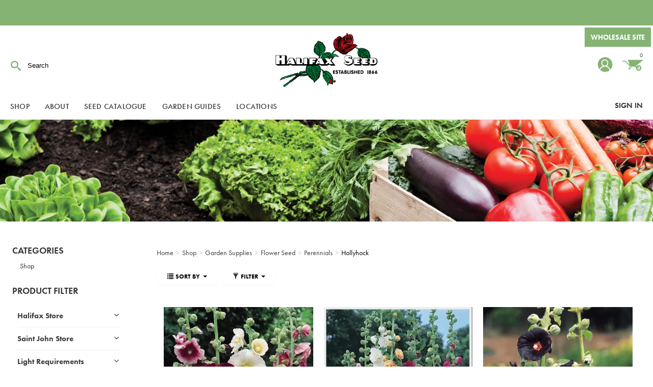

--- FILE ---
content_type: text/html; charset=utf-8
request_url: https://www.halifaxseed.ca/shop-garden-garden-seed-flower-seed-perennials-hollyhock
body_size: 15101
content:





<!DOCTYPE html>
<html lang="en" xmlns:og="http://schema.org">
<head>
    

<meta name="cs:page" content="category" />

    

<title>Halifax Seed Company - Hollyhock</title>

<meta http-equiv="X-UA-Compatible" content="IE=edge">
<meta name="viewport" content="width=device-width, initial-scale=1">
<meta property="og:type" content="website" />	
		<meta property="og:image" content="https://d163axztg8am2h.cloudfront.net/static/img/c9/b2/08959a1dc41a4f555144df9e42f8.webp" />
	<meta property="og:title" content="Hollyhock" />
	<meta property="og:url" content="https://www.halifaxseed.ca/shop-garden-garden-seed-flower-seed-perennials-hollyhock" />
	<meta property="og:name" content="Halifax Seed Company" />

<meta charset="utf-8" />
<meta name="robots" content="index,follow" />



<link href="//d163axztg8am2h.cloudfront.net/static/img/78/5d/45c91cd9d96d87a890acf8de54b5.ico" rel="shortcut icon" type="image/x-icon" />

	<link rel="canonical" href="https://www.halifaxseed.ca/shop-garden-garden-seed-flower-seed-perennials-hollyhock" />


    
    
        <!-- Global site tag (gtag.js) - Google Analytics -->
        <script async src="https://www.googletagmanager.com/gtag/js?id=G-289HVTPT3P"></script>
        <script>
			window.dataLayer = window.dataLayer || [];
			function gtag(){dataLayer.push(arguments);}
			gtag('js', new Date());

			gtag('config', 'G-289HVTPT3P');
        </script>

    <link type="text/css" rel="stylesheet" href="//d163axztg8am2h.cloudfront.net/static/css/24/d1/c30679d7681919d8d51343a9cf44.gz.css" />
    <link rel="preconnect" href="https://fonts.googleapis.com">
    <link rel="preconnect" href="https://fonts.gstatic.com" crossorigin>


    <!--[if LT IE 8]><script src="/static/js/patch/json2.min.js" type="text/javascript"></script>
<![endif]-->
    <script src="/static/js/patch/modernizr.js" type="text/javascript"></script>


    <script type="text/javascript">
		class NomadSettings {
			static CurrencyLocale = 'en-US';
			static CurrencyType = 'USD';
			static DecimalPlaces = 2;
			static RequirePhoneNumber = true;
			static CurrencySymbol = '$';
		}
    </script>
    <script src="/Static/js/vue/nomad-client.js?v=1.0.28364"></script>
    <script src="/Static/tsout/common.js?v=1.0.28364"></script>

    
</head>

<body id="shop-garden-garden-seed-flower-seed-perennials-hollyhock-page" class="category-page">
	
	
	


<script type="application/ld+json">{"@context":"https://schema.org","@type":"BreadcrumbList","itemListElement":[{"@type":"ListItem","item":{"@type":"Thing","@id":"https://www.halifaxseed.ca/","name":"Home"},"position":1},{"@type":"ListItem","item":{"@type":"Thing","@id":"https://www.halifaxseed.ca/shop","name":"Shop"},"position":2},{"@type":"ListItem","item":{"@type":"Thing","@id":"https://www.halifaxseed.ca/shop-garden","name":"Garden Supplies"},"position":3},{"@type":"ListItem","item":{"@type":"Thing","@id":"https://www.halifaxseed.ca/shop-garden-garden-seed-flower-seed","name":"Flower Seed"},"position":4},{"@type":"ListItem","item":{"@type":"Thing","@id":"https://www.halifaxseed.ca/shop-garden-garden-seed-flower-seed-perennials","name":"Perennials"},"position":5},{"@type":"ListItem","item":{"@type":"Thing","@id":"https://www.halifaxseed.ca/shop-garden-garden-seed-flower-seed-perennials-hollyhock","name":"Hollyhock"},"position":6}]}</script>

	<div id="wrapper">
		<div id="wrapper-inner">
			<!DOCTYPE html>
<html lang="en">
<head>
  <meta charset="UTF-8">
  <meta name="viewport" content="width=device-width, initial-scale=1.0">
  <title>Banner Notification</title>

  <!-- Domain verification -->
  <meta name="facebook-domain-verification" content="7g4rg2phrdoaj5qv8z54klpcnox8qd" />
  <meta name="p:domain_verify" content="4f45640c0e2cefeb04d6ac6e9faaa351" />

  <!-- Styles -->
  <style>
    .banner {
      background-color: #AA4A44;
      color: white;
      text-align: center;
      padding: 20px;
      font-family: Arial, sans-serif;
      font-size: 20px;
    }
    .banner p {
      font-size: 20px;
      color: #fff;
      font-weight: bold;
    }
  </style>

  <!-- Google Tag Manager -->
  <script>
    (function(w,d,s,l,i){
      w[l]=w[l]||[];
      w[l].push({'gtm.start': new Date().getTime(),event:'gtm.js'});
      var f=d.getElementsByTagName(s)[0],
          j=d.createElement(s),dl=l!='dataLayer'?'&l='+l:'';
      j.async=true;
      j.src='https://www.googletagmanager.com/gtm.js?id='+i+dl;
      f.parentNode.insertBefore(j,f);
    })(window,document,'script','dataLayer','GTM-MX45BGP7');
    
    gtag('config', 'AW-16461650530');
  </script>
  <!-- End Google Tag Manager -->
</head>

<body>

  <!-- Google Tag Manager (noscript) -->
  <noscript>
    <iframe src="https://www.googletagmanager.com/ns.html?id=GTM-MX45BGP7"
            height="0" width="0" style="display:none;visibility:hidden"></iframe>
  </noscript>
  <!-- End Google Tag Manager (noscript) -->

  <!-- Banner -->
  <div id="page-header-top">
    <div id="page-header-top-inner" class="clearfix">
      <p id="header-message" style="color: #ffffff"></p>
    </div>
  </div>

  <!-- Main Header -->
  <div id="page-header">
    <div id="page-header-inner" class="container">

      <h1 id="page-header-logo" class="logo">
        <a href="/" title="">Halifax Seed</a>
      </h1>

      <a href="http://commercial.halifaxseed.ca/"
         id="wholesale-header-link"
         class="btn-clear">Wholesale Site</a>

      <div id="page-header-search">
        <form action="/search" method="get" class="form-inline">
          <button type="submit" class="btn btn-primary">
            <i class="icon-search-custom"></i>
          </button>
          <span>
            <input type="text"
                   name="q"
                   class="search-suggest span6"
                   placeholder="Search" />
          </span>
        </form>
      </div>

      <div id="page-header-menu">
        <div class="nav-actions">
          <a href="/cart"
             class="btn-nav-cart"
             title="0 item(s)">
            <i class="icon-shopping-cart-custom-mobile"></i>
          </a>

          <button type="button" class="btn-nav-menu">
            <span class="icon-bar"></span>
            <span class="icon-bar"></span>
            <span class="icon-bar"></span>
          </button>
        </div>

        <div class="nav-bg nav-collapse fade"></div>

        <div class="nav-menu nav-collapse">
          <button type="button"
                  class="btn-nav-menu btn-primary-close hamburger">
            <span class="icon-close2"></span>
          </button>

          <div id="user-menu">
  <ul>
      <li class="sign-in-header"><a href="/account/access?redirect=%2fshop-garden-garden-seed-flower-seed-perennials-hollyhock">Sign In</a></li>  
    <li class="account-link"><a href="/account"></a></li>     
    <li class="hidden-phone hidden-tablet">
      <a href="/cart" data-content="#mini-cart-wrapper" class="toggle-mini-cart disabled">
        <i class="icon-shopping-cart-custom"></i> <div class="cart-count">  0 </div>
      </a>
    </li>
    <li class="hidden-desktop">
      <a href="/cart">
        <i class="icon-shopping-cart-custom"></i> Cart ( 0 )
      </a>
    </li>
   
  </ul>

  

<div id="mini-cart-wrapper" class="hide">
  <div id="mini-cart" class="mini-cart">
    <div class="header">
      0 items ( $0.00 )
    </div>

    <ul>
    </ul>
        
    <div class="footer">
      <a href="/cart">View the Full Cart</a>
    </div>
  </div>
</div>
</div>

          <div id="page-header-nav" class="toggle-nav">
            <div id="page-header-nav-inner">
              <ul><li class="has-children shop"><a href="/shop">Shop</a><ul><li class="has-children garden-seed"><a href="/shop-garden-seed">Garden Seed</a><ul><li class="new-for-2026"><a href="/shop-garden-seed-new-for-2026">New for 2026</a></li><li class="organic-collection"><a href="/shop-garden-seed-organic-collection">Organic Collection</a></li><li class="vegetable-seed"><a href="/shop-garden-garden-seed-vegetable-seed">Vegetable Seed</a></li><li class="flower-seed active"><a href="/shop-garden-garden-seed-flower-seed">Flower Seed</a></li><li class="herb-seed"><a href="/shop-garden-garden-seed-herb-seed">Herb Seed</a></li><li class="sprouting-seed"><a href="/shop-garden-garden-seed-sprouting-seed">Sprouting Seed</a></li><li class="heritage-seed-collection"><a href="/shop-garden-seed-heritage-collection">Heritage Seed Collection</a></li></ul></li><li class="has-children garden-supplies"><a href="/shop-garden">Garden Supplies</a><ul><li class="seed-starting-supplies"><a href="/shop-garden-seed-starting-supplies">Seed Starting Supplies</a></li><li class="plant-care"><a href="/shop-garden-plant-care">Plant Care</a></li><li class="soil-compost-and-mulch"><a href="/shop-garden-soil-compost-mulch">Soil, Compost and Mulch</a></li><li class="garden-tools"><a href="/shop-garden-garden-tools">Garden Tools</a></li><li class="organic-gardening"><a href="/shop-garden-organic-gardening">Organic Gardening</a></li><li class="planters"><a href="/shop-garden-planters">Planters</a></li><li class="canadian-gardening-supplies"><a href="/shop-canadian">Canadian Gardening Supplies</a></li></ul></li><li class="has-children lawn-care"><a href="/shop-lawn">Lawn Care</a><ul><li class="lawn-fertilizer"><a href="/shop-lawn-lawn-fertilizer">Lawn Fertilizer</a></li><li class="lawn-maintenance"><a href="/shop-lawn-lawn-maintenance">Lawn Maintenance</a></li><li class="lawn-seed"><a href="/shop-lawn-lawn-seed">Lawn Seed</a></li><li class="lawn-tools"><a href="/shop-lawn-lawn-tools">Lawn Tools</a></li><li class="soil"><a href="/shop-lawn-soil">Soil</a></li></ul></li><li class="has-children houseplant-care"><a href="/shop-houseplants">Houseplant Care</a><ul><li class="containers-and-supports"><a href="/shop-houseplants-containers">Containers and Supports</a></li><li class="growing-media"><a href="/shop-houseplants-growing-media">Growing Media</a></li><li class="indoor-fertilizer"><a href="/shop-houseplants-indoor-fertilizer">Indoor Fertilizer</a></li><li class="plant-care"><a href="/shop-houseplants-plant-care">Plant Care</a></li><li class="terrariums"><a href="/shop-houseplants-terrariums">Terrariums</a></li><li class="watering"><a href="/shop-houseplants-watering">Watering</a></li></ul></li><li class="has-children indoor-growing"><a href="/shop-indoor-growing">Indoor Growing</a><ul><li class="environmental-controls"><a href="/shop-indoor-growing-environmental-controls">Environmental Controls</a></li><li class="grow-lights"><a href="/shop-indoor-growing-grow-lights">Grow Lights</a></li><li class="grow-tents"><a href="/shop-indoor-growing-grow-tents">Grow Tents</a></li><li class="growing-media"><a href="/shop-indoor-growing-growing-media">Growing Media</a></li><li class="insect-management"><a href="/shop-indoor-growing-insect-management">Insect Management</a></li><li class="nutrients-and-supplements"><a href="/shop-indoor-growing-nutrients-and-supplements">Nutrients and Supplements</a></li><li class="organic-growing"><a href="/shop-indoor-growing-organic-growing">Organic Growing</a></li><li class="propagation-and-seed-starting"><a href="/shop-indoor-growing-propagation-and-seed-starting">Propagation and Seed Starting</a></li><li class="tools-and-supplies"><a href="/shop-indoor-growing-tools-and-supplies">Tools and Supplies</a></li></ul></li><li class="has-children home-and-decor"><a href="/shop-home-and-decor">Home &amp; D&#233;cor</a><ul><li class="bird-feeders-and-seed"><a href="/shop-home-and-decor-bird-feeders-and-seed">Bird Feeders and Seed</a></li><li class="books"><a href="/shop-home-and-decor-books">Books</a></li><li class="calendars-and-planners"><a href="/books-calendars">Calendars and Planners</a></li><li class="garden-decor"><a href="/shop-home-and-decor-garden-decor">Garden D&#233;cor</a></li><li class="gifts-for-gardeners"><a href="/shop-home-and-decor-gifts-for-gardeners">Gifts for Gardeners</a></li><li class="hand-and-body-care"><a href="/shop-home-and-decor-hand-and-body-care">Hand &amp; Body Care</a></li><li class="local-products"><a href="/shop-home-and-decor-local-products">Local Products</a></li></ul></li></ul></li></ul>

            </div>
          </div>
        </div>
      </div>

    </div>
  </div>

  <div class="header-image-listings"></div>

</body>
</html>


			<div id="page-body" class="container">
				<div id="page-body-inner">
					

<div class="row layout-2-column layout-2-column-left-rail">

  <div id="rail-left" class="rail span3">
      <!--
    <button type="button" class="btn-filter-menu btn-close" data-toggle="collapse" data-target=".filter-collapse">Close</button>
  -->




  <section id="category-module" class="links-module module">
    <header>
      Categories
    </header>
    <div class="body">
      <ul><li class="shop"><a href="/shop">Shop</a></li></ul>
    </div>
  </section>


  <section id="product-filter-module" class="module">
    <header>
      Product Filter
    </header>
    <div class="body">
      

  <form action="/shop-garden-garden-seed-flower-seed-perennials-hollyhock" method="get">

      <div class="product-tag-filter-set">
        <h5>Halifax Store</h5>

        <div class="product-tag-filters">
            <label class="checkbox tag-result">
              <input type="checkbox" name="halifax-store" value="not-available" class="tag-filter" />
              <span class="tag-result">Not Available</span> <span class="tag-result-count">(2)</span>
            </label>

        </div>
      </div>
      <div class="product-tag-filter-set">
        <h5>Saint John Store</h5>

        <div class="product-tag-filters">
            <label class="checkbox tag-result">
              <input type="checkbox" name="saint-john-store" value="available" class="tag-filter" />
              <span class="tag-result">Available</span> <span class="tag-result-count">(2)</span>
            </label>

        </div>
      </div>
      <div class="product-tag-filter-set">
        <h5>Light Requirements</h5>

        <div class="product-tag-filters">
            <label class="checkbox tag-result">
              <input type="checkbox" name="light-requirements" value="full-sun" class="tag-filter" />
              <span class="tag-result">Full Sun</span> <span class="tag-result-count">(3)</span>
            </label>

        </div>
      </div>
      <div class="product-tag-filter-set">
        <h5>Moisture Requirements</h5>

        <div class="product-tag-filters">
            <label class="checkbox tag-result">
              <input type="checkbox" name="moisture-requirements" value="average" class="tag-filter" />
              <span class="tag-result">Average</span> <span class="tag-result-count">(3)</span>
            </label>

        </div>
      </div>
      <div class="product-tag-filter-set">
        <h5>Plant Height</h5>

        <div class="product-tag-filters">
            <label class="checkbox tag-result">
              <input type="checkbox" name="plant-height" value="5" class="tag-filter" />
              <span class="tag-result">5&#39;</span> <span class="tag-result-count">(1)</span>
            </label>
            <label class="checkbox tag-result">
              <input type="checkbox" name="plant-height" value="5-9" class="tag-filter" />
              <span class="tag-result">5-9&#39;</span> <span class="tag-result-count">(3)</span>
            </label>
            <label class="checkbox tag-result">
              <input type="checkbox" name="plant-height" value="60-152cm" class="tag-filter" />
              <span class="tag-result">60&quot;+ (152cm+)</span> <span class="tag-result-count">(2)</span>
            </label>

        </div>
      </div>
      <div class="product-tag-filter-set">
        <h5>Bloom Colour</h5>

        <div class="product-tag-filters">
            <label class="checkbox tag-result">
              <input type="checkbox" name="bloom-colour" value="purple" class="tag-filter" />
              <span class="tag-result">Purple</span> <span class="tag-result-count">(1)</span>
            </label>
            <label class="checkbox tag-result">
              <input type="checkbox" name="bloom-colour" value="pink" class="tag-filter" />
              <span class="tag-result">Pink</span> <span class="tag-result-count">(1)</span>
            </label>

        </div>
      </div>
      <div class="product-tag-filter-set">
        <h5>Bloom Time</h5>

        <div class="product-tag-filters">
            <label class="checkbox tag-result">
              <input type="checkbox" name="bloom-time" value="mid-summer-fall" class="tag-filter" />
              <span class="tag-result">Mid summer - fall</span> <span class="tag-result-count">(3)</span>
            </label>
            <label class="checkbox tag-result">
              <input type="checkbox" name="bloom-time" value="summer" class="tag-filter" />
              <span class="tag-result">Summer</span> <span class="tag-result-count">(2)</span>
            </label>

        </div>
      </div>
      <div class="product-tag-filter-set">
        <h5>Attracts Pollinators</h5>

        <div class="product-tag-filters">
            <label class="checkbox tag-result">
              <input type="checkbox" name="attracts-pollinators" value="attracts-pollinators" class="tag-filter" />
              <span class="tag-result">Attracts Pollinators</span> <span class="tag-result-count">(3)</span>
            </label>

        </div>
      </div>
      <div class="product-tag-filter-set">
        <h5>Flower Use</h5>

        <div class="product-tag-filters">
            <label class="checkbox tag-result">
              <input type="checkbox" name="flower-use" value="garden-display" class="tag-filter" />
              <span class="tag-result">Garden Display</span> <span class="tag-result-count">(2)</span>
            </label>

        </div>
      </div>
      <div class="product-tag-filter-set">
        <h5>Plant Life Cycle</h5>

        <div class="product-tag-filters">
            <label class="checkbox tag-result">
              <input type="checkbox" name="plant-life-cycle" value="perennial" class="tag-filter" />
              <span class="tag-result">Perennial</span> <span class="tag-result-count">(2)</span>
            </label>

        </div>
      </div>
      <div class="product-tag-filter-set">
        <h5>Award Winning</h5>

        <div class="product-tag-filters">
            <label class="checkbox tag-result">
              <input type="checkbox" name="award-winning" value="aas-winner" class="tag-filter" />
              <span class="tag-result">AAS Winner</span> <span class="tag-result-count">(2)</span>
            </label>

        </div>
      </div>

    <input id="s" name="s" type="hidden" value="" />

  </form>

    </div>
  </section>




 
  </div>

  <div id="main" class="span10">
    


  <div class="breadcrumbs">
    <ul class="breadcrumb"><li><a href="/"><span>Home</span></a><span class="divider">&gt;</span></li><li><a href="/shop"><span>Shop</span></a><span class="divider">&gt;</span></li><li><a href="/shop-garden"><span>Garden Supplies</span></a><span class="divider">&gt;</span></li><li><a href="/shop-garden-garden-seed-flower-seed"><span>Flower Seed</span></a><span class="divider">&gt;</span></li><li><a href="/shop-garden-garden-seed-flower-seed-perennials"><span>Perennials</span></a><span class="divider">&gt;</span></li><li class="active"><a href="/shop-garden-garden-seed-flower-seed-perennials-hollyhock"><span>Hollyhock</span></a></li></ul>
  </div>



    












  <div id="product-list">
    <div class="product-list-header clearfix">
  
      <div id="product-sort" class="btn-group">
        <a class="btn btn-small dropdown-toggle" data-toggle="dropdown" href="#">
          <i class="icon-list"></i>
Sort By          <span class="caret"></span>
        </a>
        <ul id="sort-menu" class="dropdown-menu">
              <li><a href="/shop-garden-garden-seed-flower-seed-perennials-hollyhock?s=name">Sort by Name</a></li>
              <li><a href="/shop-garden-garden-seed-flower-seed-perennials-hollyhock?s=priceasc">Sort by Low Price</a></li>
              <li><a href="/shop-garden-garden-seed-flower-seed-perennials-hollyhock?s=pricedesc">Sort by High Price</a></li>
        </ul>
      </div>
  
      


  <div id="product-filters" class="btn-group">
    <a class="btn btn-small dropdown-toggle" data-toggle="dropdown" href="#">
      <i class="icon-filter"></i>
      Filter 
      <span class="caret"></span>
    </a>
    <div id="filters-menu" class="dropdown-menu">
      

  <form action="/shop-garden-garden-seed-flower-seed-perennials-hollyhock" method="get">

      <div class="product-tag-filter-set">
        <h5>Halifax Store</h5>

        <div class="product-tag-filters">
            <label class="checkbox tag-result">
              <input type="checkbox" name="halifax-store" value="not-available" class="tag-filter" />
              <span class="tag-result">Not Available</span> <span class="tag-result-count">(2)</span>
            </label>

        </div>
      </div>
      <div class="product-tag-filter-set">
        <h5>Saint John Store</h5>

        <div class="product-tag-filters">
            <label class="checkbox tag-result">
              <input type="checkbox" name="saint-john-store" value="available" class="tag-filter" />
              <span class="tag-result">Available</span> <span class="tag-result-count">(2)</span>
            </label>

        </div>
      </div>
      <div class="product-tag-filter-set">
        <h5>Light Requirements</h5>

        <div class="product-tag-filters">
            <label class="checkbox tag-result">
              <input type="checkbox" name="light-requirements" value="full-sun" class="tag-filter" />
              <span class="tag-result">Full Sun</span> <span class="tag-result-count">(3)</span>
            </label>

        </div>
      </div>
      <div class="product-tag-filter-set">
        <h5>Moisture Requirements</h5>

        <div class="product-tag-filters">
            <label class="checkbox tag-result">
              <input type="checkbox" name="moisture-requirements" value="average" class="tag-filter" />
              <span class="tag-result">Average</span> <span class="tag-result-count">(3)</span>
            </label>

        </div>
      </div>
      <div class="product-tag-filter-set">
        <h5>Plant Height</h5>

        <div class="product-tag-filters">
            <label class="checkbox tag-result">
              <input type="checkbox" name="plant-height" value="5" class="tag-filter" />
              <span class="tag-result">5&#39;</span> <span class="tag-result-count">(1)</span>
            </label>
            <label class="checkbox tag-result">
              <input type="checkbox" name="plant-height" value="5-9" class="tag-filter" />
              <span class="tag-result">5-9&#39;</span> <span class="tag-result-count">(3)</span>
            </label>
            <label class="checkbox tag-result">
              <input type="checkbox" name="plant-height" value="60-152cm" class="tag-filter" />
              <span class="tag-result">60&quot;+ (152cm+)</span> <span class="tag-result-count">(2)</span>
            </label>

        </div>
      </div>
      <div class="product-tag-filter-set">
        <h5>Bloom Colour</h5>

        <div class="product-tag-filters">
            <label class="checkbox tag-result">
              <input type="checkbox" name="bloom-colour" value="purple" class="tag-filter" />
              <span class="tag-result">Purple</span> <span class="tag-result-count">(1)</span>
            </label>
            <label class="checkbox tag-result">
              <input type="checkbox" name="bloom-colour" value="pink" class="tag-filter" />
              <span class="tag-result">Pink</span> <span class="tag-result-count">(1)</span>
            </label>

        </div>
      </div>
      <div class="product-tag-filter-set">
        <h5>Bloom Time</h5>

        <div class="product-tag-filters">
            <label class="checkbox tag-result">
              <input type="checkbox" name="bloom-time" value="mid-summer-fall" class="tag-filter" />
              <span class="tag-result">Mid summer - fall</span> <span class="tag-result-count">(3)</span>
            </label>
            <label class="checkbox tag-result">
              <input type="checkbox" name="bloom-time" value="summer" class="tag-filter" />
              <span class="tag-result">Summer</span> <span class="tag-result-count">(2)</span>
            </label>

        </div>
      </div>
      <div class="product-tag-filter-set">
        <h5>Attracts Pollinators</h5>

        <div class="product-tag-filters">
            <label class="checkbox tag-result">
              <input type="checkbox" name="attracts-pollinators" value="attracts-pollinators" class="tag-filter" />
              <span class="tag-result">Attracts Pollinators</span> <span class="tag-result-count">(3)</span>
            </label>

        </div>
      </div>
      <div class="product-tag-filter-set">
        <h5>Flower Use</h5>

        <div class="product-tag-filters">
            <label class="checkbox tag-result">
              <input type="checkbox" name="flower-use" value="garden-display" class="tag-filter" />
              <span class="tag-result">Garden Display</span> <span class="tag-result-count">(2)</span>
            </label>

        </div>
      </div>
      <div class="product-tag-filter-set">
        <h5>Plant Life Cycle</h5>

        <div class="product-tag-filters">
            <label class="checkbox tag-result">
              <input type="checkbox" name="plant-life-cycle" value="perennial" class="tag-filter" />
              <span class="tag-result">Perennial</span> <span class="tag-result-count">(2)</span>
            </label>

        </div>
      </div>
      <div class="product-tag-filter-set">
        <h5>Award Winning</h5>

        <div class="product-tag-filters">
            <label class="checkbox tag-result">
              <input type="checkbox" name="award-winning" value="aas-winner" class="tag-filter" />
              <span class="tag-result">AAS Winner</span> <span class="tag-result-count">(2)</span>
            </label>

        </div>
      </div>

    <input id="s" name="s" type="hidden" value="" />

  </form>

    </div>
  </div>
    </div>

    <div id="products" class="clearfix">
<div class="pagination pagination-head"></div>    <div class="rows">
      

<div class="row product-summary multi-item-product">
  
  <div class="product-image span2">
    <a href="/hollyhock-indian-springs-mix" title="Hollyhock - Indian Spring Mix (Seed)">    
<img alt="Hollyhock - Indian Spring Mix (Seed)" class="img-polaroid" src="//d163axztg8am2h.cloudfront.net/static/img/e2/8b/847f2080e5e9edf267a0ed6e0333.webp"></img>    </a>
  </div>
        
  <div class="product-details span6">
    <h5><a href="/hollyhock-indian-springs-mix">Hollyhock - Indian Spring Mix (Seed)</a></h5>
          
      <p class="product-description preserve-whitespace">Hollyhock Indian Springs Mix - Seed Packet</p>
  </div>
      
  <div class="product-purchase span2">
      
         <div class="price-range">
           From $1.99
         </div>
    <a class="btn btn-primary" href="/hollyhock-indian-springs-mix">View</a>
  </div>

</div>

<div class="row product-summary multi-item-product">
  
  <div class="product-image span2">
    <a href="/hollyhock-summer-carnival" title="Hollyhock - Summer Carnival (Seed)">    
<img alt="Hollyhock - Summer Carnival (Seed)" class="img-polaroid" src="//d163axztg8am2h.cloudfront.net/static/img/48/d0/e65514ea921cc13930a0651f3d2c.webp"></img>    </a>
  </div>
        
  <div class="product-details span6">
    <h5><a href="/hollyhock-summer-carnival">Hollyhock - Summer Carnival (Seed)</a></h5>
          
      <p class="product-description preserve-whitespace">Hollyhock Summer Carnival - Seed Packet</p>
  </div>
      
  <div class="product-purchase span2">
      
         <div class="price-range">
           From $2.99
         </div>
    <a class="btn btn-primary" href="/hollyhock-summer-carnival">View</a>
  </div>

</div>

<div class="row product-summary mono-item-product">
    
    <div class="product-image span2">
        <a href="/hollyhock-black-knight-seed" title="Hollyhock - Black Knight (Seed)">    
<img alt="Hollyhock - Black Knight (Seed)" class="img-polaroid" src="//d163axztg8am2h.cloudfront.net/static/img/68/b6/1e42d0d3f131b99c6170f778fabd.webp"></img>        </a>
    </div>
      
    <div class="product-details span6">
        <h5><a class="product-details-link" href="/hollyhock-black-knight-seed">Hollyhock - Black Knight (Seed)</a></h5>
    
            <p class="part-number">
                <strong>p/n:</strong>
                SU117497
            </p>
    
            <p class="product-description preserve-whitespace">Hollyhock - Black Knight (Seed)</p>
    </div>
      
        <div class="product-purchase span2">
            
                    <div class="price-regular">
                        $4.99/EA
                    </div>

                    <span class="out-of-stock">Not Available</span>
            
            

    </div>
</div>







<div class="row product-summary mono-item-product">
    
    <div class="product-image span2">
        <a href="/hollyhock-chaters-mix-seed" title="Hollyhock - Chater&#39;s Mix (Seed)">    
<img alt="Hollyhock - Chater&#39;s Mix (Seed)" class="img-polaroid" src="//d163axztg8am2h.cloudfront.net/static/img/31/83/3135100ee4a7d24c58dc64549f20.webp"></img>        </a>
    </div>
      
    <div class="product-details span6">
        <h5><a class="product-details-link" href="/hollyhock-chaters-mix-seed">Hollyhock - Chater&#39;s Mix (Seed)</a></h5>
    
            <p class="part-number">
                <strong>p/n:</strong>
                SU117489
            </p>
    
            <p class="product-description preserve-whitespace">Hollyhock - Chater&#39;s Mix (Seed)</p>
    </div>
      
        <div class="product-purchase span2">
            
                    <div class="price-regular">
                        $4.99/EA
                    </div>

                    <span class="out-of-stock">Not Available</span>
            
            

    </div>
</div>







<div class="row product-summary multi-item-product">
  
  <div class="product-image span2">
    <a href="/hollyhock-jet-black" title="Hollyhock - Jet Black (Seed)">    
<img alt="Hollyhock - Jet Black (Seed)" class="img-polaroid" src="//d163axztg8am2h.cloudfront.net/static/img/9e/10/d49b528a05c80e279290b00ac176.webp"></img>    </a>
  </div>
        
  <div class="product-details span6">
    <h5><a href="/hollyhock-jet-black">Hollyhock - Jet Black (Seed)</a></h5>
          
      <p class="product-description preserve-whitespace">Hollyhock Jet Black - Seed Packet</p>
  </div>
      
  <div class="product-purchase span2">
      
         <div class="price-range">
           From $1.99
         </div>
    <a class="btn btn-primary" href="/hollyhock-jet-black">View</a>
  </div>

</div>
    </div>
<div class="pagination pagination-foot"></div></div>
  


  </div>

  </div>

</div>
				</div>
			</div>

			<footer id="page-footer">
  <div id="page-footer-inner" class="container"> 
      
    <div class="footer-column-1">
      <h3>
        Stay Informed
      </h3>
      <p style="font-size:20px">
        Sign up for our newsletter for the latest news, events and garden tips.
      </p>
<!-- Begin Mailchimp Signup Form -->
<div id="mc_embed_signup">
<form action="https://halifaxseed.us10.list-manage.com/subscribe/post?u=54e1a198a6c1390e491154502&amp;id=6d5d29012a" method="post" id="mc-embedded-subscribe-form" name="mc-embedded-subscribe-form" class="validate" target="_blank" novalidate>
    <div id="mc_embed_signup_scroll">	
<div class="mc-field-group">
	<label for="mce-EMAIL">Email Address  <span class="asterisk">*</span>
</label>
	<input type="email" value="" name="EMAIL" class="required email" id="mce-EMAIL">
</div>
	<div id="mce-responses" class="clear">
		<div class="response" id="mce-error-response" style="display:none"></div>
		<div class="response" id="mce-success-response" style="display:none"></div>
	</div>    <!-- real people should not fill this in and expect good things - do not remove this or risk form bot signups-->
    <div style="position: absolute; left: -5000px;" aria-hidden="true"><input type="text" name="b_54e1a198a6c1390e491154502_6d5d29012a" tabindex="-1" value=""></div>
    <div class="clear"><input type="submit" value="Subscribe" name="subscribe" id="mc-embedded-subscribe" class="button"></div>
      <div class="indicates-required"><p style="font-size:11px"><span class="asterisk">*</span> indicates required</div></p>
    </div>
</form>
</div>

<!--End mc_embed_signup-->
        
       <div class="social">
         <a href="https://www.facebook.com/HalifaxSeed" target="_blank"><div class="social-ico facebook"></div></a>
                  <a href="https://www.instagram.com/halifaxseed/" target="_blank"><div class="social-ico instagram"></div></a>
       </div>  
        
       <!-- <a href="http://commercial.halifaxseed.ca/" class="btn-clear">Wholesale Site</a>  -->
        
    </div>
    <div class="footer-column-2">
      <div class="span3">
        <ul>
          <li><a href="/">Home</a></li>
          <li><a href="/about-us">About</a></li>
          <li><a href="/shop">Products</a></li>  
          <li><a href="/seed-catalogue">Seed Catalogue</a></li>   
          <li><a href="/locations">Locations</a></li>
           <li><a href="/fundraising">Fundraising Program</a></li>
        </ul>
      </div>

      <div class="span3">
        <ul>    
          <li><a href="/account">Account</a></li> 
          <li><a href="/cart">Cart</a></li>
          <li><a href="/privacy">Privacy</a></li>
          <li><a href="/about/order-faqs">Order FAQs</a></li> 
          <li><a href="/terms-and-conditions">Terms &amp; Conditions</a></li> 
          <li><a href="/guarantee">Guarantee</a></li> 
        </ul>
      </div>

      <div class="span3">
        <h2>
          Contact
        </h2>
        <p>
          5860 Kane Street<br />
          PO Box 8026, Stn A<br />
          Halifax, NS B3K 5L8<br />
        </p>
        <p>
          Phone: (902) 454-7456<br />
          Fax: (902) 455-5271<br />
          <a href="mailto:info@halifaxseed.ca">info@halifaxseed.ca</a>
        </p>
      </div>
       <div class="copyright"><p>&copy;  2026 Halifax Seed Company Inc. | All rights reserved.<a href="https://www.nomad.site/" target="blank" title="Nomad eCommerce"></a></p></div>
    </div><!--end column 2 -->
    
  </div>
</footer>
		</div>
	</div>
    
        <script src="//ajax.googleapis.com/ajax/libs/jquery/1.8.3/jquery.min.js" type="text/javascript"></script>


	<script src="//d163axztg8am2h.cloudfront.net/static/js/8e/a8/465268479d7cf57392e53329ab3e.gz.js" type="text/javascript"></script>

	
			<script type="text/javascript" src="/assets/site/js/matchheight.js"></script>

<script>

    // - close mobile nav 
    $(".nav-bg").click(function () {
        $(this).toggleClass("in");
        $(".nav-menu").toggleClass("in");
    });

    $('.btn-nav-menu').click(function () {
        if ($('.nav-bg').hasClass('in')) {
            $('.nav-bg').removeClass('in')
            $('.nav-menu').removeClass('in')
        } else {
            $('.nav-bg').addClass('in')
            $('.nav-menu').addClass('in')
        }
    });


    //out-of-stock hide purchase options and move to the bottom of the page listings.
    $('.product-summary').each(function () {
        console.log('hello');
        if ($(this).is(':contains("Out of Stock")')) {
            $(this).appendTo('#products .rows');
            $(this).find('form').hide();
        }
    });

    $(function () {
        $('.item-content-details').matchHeight();
        $('#downloads-page .product').matchHeight();
    });

    // prevent addresses from blowing up orders, maxlength 40
    $("input[name*=Address]").attr('maxlength', '40');
    $('#ShippingSameAsBilling').on("click", function () {
        setTimeout(function () {
            $("input[name*=Address]").attr('maxlength', '40');
        }, 250);
    });

    // Script for toggling filter on left rail  
    $('.product-tag-filter-set h5').on('click', function () {
        $(this).parent().toggleClass('active');
    });

    $('.product-tag-filter-set input:checked').parentsUntil('product-tag-filter-set').addClass('active');


    // - Replaces registration marks
    $("p,h1,h2,h3,h4,li,a,header").each(function () {
        $(this).html($(this).html().replace(/&reg;/gi, '<sup>&reg;</sup>').replace(/®/gi, '<sup>&reg;   </sup>'));
    });

    //This script moves the multi-item-product below the main content on the product page
    $("#product-items-wrapper").insertAfter("#product-main");
    $("#product-page-html").appendTo("#product-main");

    $('<li><a href="/about-us">About</a> \
	<ul><li><a href="/about-us">ABOUT US</a></li><li><a href="/about-history">OUR HISTORY</a></li><li><a href="/about-history-catalogue">CATALOGUE ARCHIVE</a></li></ul>').appendTo('#page-header-nav-inner ul:first');
    // $('<li><a href="/catalogs">Order Catalog</a></li>').appendTo('#page-header-nav-inner ul:first');
    $('<li><a href="/seed-catalogue">Seed Catalogue</a></li>').appendTo('#page-header-nav-inner ul:first');


    $('<li><a href="/garden-guides">Garden Guides</a> \
		<ul><li><a href="/garden-guides">GUIDES</a></li><li><a href="/ask-an-expert">ASK AN EXPERT</a><li><a href="/downloads">DOWNLOADS</a></li><li></ul> \
  </li>').appendTo('#page-header-nav-inner ul:first');
    //$('<li><a href="/inspiration-garden">Inspiration Garden</a></li>').appendTo('#page-header-nav-inner ul:first'); 
    $('<li><a href="/locations">Locations</a></li>').appendTo('#page-header-nav-inner ul:first');
    $('.new-rail').appendTo('#content-page-html');
</script>


<script>

    window.addEventListener("scroll", function () {
        parallax();
    });

    // JQUERY
    function parallax() {
        var $slider = $(".parallax-this");

        // scroll amount / parallax speed
        var yPos = -($(window).scrollTop() / $($slider).data('speed'));

        // background position
        var coords = '0% ' + yPos + 'px';

        // move background image
        $($slider).css({ backgroundPosition: coords });
    }
    $(document).ready(function () {
        parallax()
    });


</script>

<script>
    // add specs to product pages
    if ($("#specs-tab").length) {
        $('<li><a href="#specifications" data-toggle="tab">Specifications</a></li>').appendTo('#product-tabs .nav-tabs');
        $('<div class="tab-pane" id="specifications"></div>').appendTo('#product-tab-content');
        $('#specs-tab').appendTo('#specifications.tab-pane');
        //$('#extra-tags').appendTo('#specifications.tab-pane');
    }

    $('.mono-item-product #extra-tags').appendTo('#specifications.tab-pane');
    $('.content-page #title-header').insertAfter('#page-header');

    $(document).ready(function () {
        if ($(".tips-inspiration")[0]) {
            $('body').addClass('tips-inspiration-page');
            $('body').addClass('header-image');
        }
        if ($(".inspiration-garden")[0]) {
            $('body').addClass('inspiration-garden-page');
            $('body').addClass('header-image');
        }
        if ($(".header-background-image")[0]) {
            $('body').addClass('header-image');
        }
        if ($(".content-page")[0]) {
            $('body').addClass('header-image');
        }
    });

</script>

<script>

    $(window).on("load resize", function () {
        windowSize = $(window).width();
        if (windowSize >= 980) {
            //$(".product-page #page-body-inner h1").prependTo("#product-main");
            $(".product-page #product-items-wrapper").insertAfter("#full-description");
        }
        else if (windowSize < 979) {
            //$(".product-page #page-body-inner h1").prependTo("#product-inner");
            $(".product-page #product-items-wrapper").insertAfter("#product-main");
        }
    });

</script>


<script>

    function addCategorySpecificClasses() {
        var bodyEl = document.body;
        var breadcrumbsLinks = document.querySelectorAll('ul.breadcrumb li a span');
        var categoryArr = [];
        breadcrumbsLinks.forEach(crumb => {
            categoryArr.push(crumb.innerText.toLowerCase());
        });

        if (categoryArr.includes("flower seed")) {
            bodyEl.classList.add('flower-seed')
        } else if (categoryArr.includes("vegetable seed")) {
            bodyEl.classList.add('vegetable-seed')
        } else if (categoryArr.includes("herb seed")) {
            bodyEl.classList.add('herb-seed')
        } else if (categoryArr.includes("houseplants")) {
            bodyEl.classList.add('houseplants')
        } else {
            bodyEl.classList.add('vanilla-page')
        }
    }

    addCategorySpecificClasses();
    // rearrange elements to be like multi-item-product
    if (document.querySelector('#product.mono-item-product')) {

        function createProductQuickFacts() {
            var quickFactsEl = document.querySelector('#product .product-purchase dl.product-options');
            var quickFactsElClone = quickFactsEl.cloneNode(true);
            document.getElementById("product-rail").appendChild(quickFactsElClone);
        }
        createProductQuickFacts();
        var fullDescriptionEl = document.querySelector('#full-description')
        var productTabsEl = document.querySelector('#product-tabs')
        var productMainEl = document.querySelector('#product-main')
        var productName = document.querySelector('span[itemprop="name"]').innerText
        var productNum = document.querySelector('#product-main .part-number-value').innerText
        // var price = document.querySelector('div[itemprop="price"]').innerText
        var price = document.querySelector('dd.price-value').innerHTML
        var theForm = document.querySelector('#product-main form')
        var halifaxStore = document.querySelector('.halifax-store-tag-label + dd') ? document.querySelector('.halifax-store-tag-label + dd').innerText : ''
        var saintJohnStore = document.querySelector('.saint-john-store-tag-label + dd') ? document.querySelector('.saint-john-store-tag-label + dd').innerText : ''
        var productPurchaseWell = document.querySelector('.well.product-purchase')
        var productTable = `<table id="product-items" class="table table-striped table-bordered product-items">
                          <thead>
                            <tr>  
                              <th class="option">Option</th> 
                              <th class="halifax-store-tag-label">Halifax Store</th> 
                              <th class="saint-john-store-tag-label">Saint John Store</th>  
                              <th class="unit">Unit</th>
                              <th class="purchase">Purchase</th>
                            </tr>
                          </thead>
                          <tbody> 
                          </tbody>
                        </table>`;
        var productTableRowEl = `<tr class="product-item" itemscope="" itemtype="http://schema.org/Offer"> 
                              <td class="product-option product-details">
                                <div class="product-item-name" itemprop="name">
                                  <span>${productName}</span> 
                                </div> 
                                <div class="product-item-part-number" itemprop="sku">${productNum}</div>
                              </td> 
                              <td class="halifax-store-tag-label">${halifaxStore}</td>
                              <td class="saint-john-store-tag-label">${saintJohnStore}</td>
                              <td class="price">
                                <div class="price-regular" itemprop="price">${price}</div>
                              </td>
                              <td class="purchase"></td>
                            </tr> `;

        function moveFullDescription() {
            productMainEl && productMainEl.insertAdjacentElement("afterbegin", fullDescriptionEl)
        }

        function removeProductTabs() {
            productTabsEl.remove()
        }

        function insertProductTable() {
            productMainEl.insertAdjacentHTML("beforeend", productTable)
            var productItemsTbody = document.querySelector('#product-items tbody');
            productItemsTbody.insertAdjacentHTML("afterbegin", productTableRowEl)
            var productPurchaseCell = document.querySelector('#product-items tbody .product-item td.purchase')
            productPurchaseCell.insertAdjacentElement("afterbegin", theForm)
            var buttonSaveToList = document.querySelector('.btn-save-to-list')
            buttonSaveToList && productMainEl.insertAdjacentElement("beforeend", buttonSaveToList)
            productPurchaseWell.style.display = 'none'
        }

        moveFullDescription()
        removeProductTabs()
        insertProductTable()

        // function isTooBigToShip() {
        //   var tooBigToShipVal = document.querySelector('.too-big-to-ship-tag-label') ? document.querySelector('.too-big-to-ship-tag-label + dd').innerText : null;
        //   if (tooBigToShipVal) {
        //     return true
        //   } else {
        //     return false
        //   }
        // }

        // if (isTooBigToShip()) {
        //   var tooBigToShipAlertEl = '<div class="alert alert-info">This product cannot be shipped. Available for local pickup only.</div>'
        //   productMainEl.insertAdjacentHTML("afterbegin", tooBigToShipAlertEl)
        // }

    }




    if (document.querySelector('#product.multi-item-product')) {

        // function isTooBigToShip() {
        //   var tooBigToShipVal = document.querySelector('input[name="too-big-to-ship"]') ? true : false;
        //   if (tooBigToShipVal) {
        //     return true
        //   } else {
        //     return false
        //   }
        // }

        // if (isTooBigToShip()) {
        //   var tooBigToShipAlertEl = '<div class="alert alert-info">This product cannot be shipped. Available for local pickup only.</div>'
        //   document.querySelector('#product-main').insertAdjacentHTML("afterbegin", tooBigToShipAlertEl)
        // }

        if (!document.querySelector('.vanilla-page')) {
            function createProductQuickFacts() {
                var quickFactsEl = '<dl class="product-options dl-horizontal"></dl>'
                document.getElementById("product-rail").insertAdjacentHTML("beforeend", quickFactsEl)
            }
            createProductQuickFacts();
        }

        const productOptions = document.querySelector('#product-rail dl.product-options')

        // add th class names to respective tds
        function addTdClassNames() {
            var tableTrs = document.querySelectorAll('#product-items tr.product-item')
            console.log(tableTrs)
            tableTrs.forEach(row => {
                var tableTds = row.querySelectorAll('td')
                tableTds.forEach((cell, i) => {
                    var thClassNames
                    var targetClass

                    try {
                        if (!cell.hasAttribute('class')) {
                            if (cell.querySelector('.select-item')) {
                                cell.classList.add('select-item')
                            } else if (cell.querySelector('.product-item-image')) {
                                cell.classList.add('product-item-image')
                            } else if (cell.querySelector('.product-item-name')) {
                                cell.classList.add('product-details')
                            } else if (cell.querySelector('[itemprop="price"]')) {
                                cell.classList.add('price')
                            } else if (cell.innerText.trim() == '') {
                                cell.classList.add('select-item')
                            }
                        }

                        if (document.querySelector('.product-item-image')) {
                            if (document.querySelector('th:nth-of-type(' + i + ')').hasAttribute('class')) {
                                thClassNames = document.querySelector('th:nth-of-type(' + i + ')').classList.value
                                targetClass = thClassNames.substring(28)
                                if (targetClass) {
                                    cell.classList.add(targetClass)
                                }
                            }
                            i++
                        } else {
                            i++
                            if (document.querySelector('th:nth-of-type(' + i + ')').hasAttribute('class')) {
                                thClassNames = document.querySelector('th:nth-of-type(' + i + ')').classList.value
                                targetClass = thClassNames.substring(28)
                                if (targetClass) {
                                    cell.classList.add(targetClass)
                                }
                            }
                        }

                    } catch {

                    }

                })
            })
        }
        // if (!document.querySelector('td.product-item-image')) {
        //   addTdClassNames()
        // }
        addTdClassNames()


        // add class names to handle with CSS
        function addThClassNames() {
            var tableThs = document.querySelectorAll('#product-items th')
            tableThs.forEach(th => {
                let thText = th.innerText.trim().toLowerCase().replace(/\:/g, '').replace(/\s+/g, '-')
                if (thText == '') {
                    thText = 'select'
                } else {
                    thText = thText
                }
                th.classList.add(thText)
            })
        }
        addThClassNames()



        // get the title header values
        let tagLabels = document.querySelectorAll('th.tag-label')
        let tagValues = document.querySelectorAll('tr.product-item:nth-of-type(1) td.tag-value')
        let output = ''

        tagLabels.forEach((label, i) => {
            let labelText = label.innerText
            let labelClasses = label.classList
            let classListOutput = '';
            labelClasses.forEach(item => {
                if (item.indexOf('primary-tag-label') === -1) {
                    classListOutput += item + ' '
                }
            })
            // console.log(output);
            output += `
        <dt class="primary-tag-label ${classListOutput}">${labelText}:</dt>
        <dd class="tag-value primary-tag-value">${tagValues[i].innerText}</dd>
      `
        })

        if (productOptions) {
            productOptions.insertAdjacentHTML("beforeend", output)
        }

        // unhide price breaks 
        var tableTrs = document.querySelectorAll('#product-items tr.product-item')
        tableTrs && tableTrs.forEach(row => {
            if (row.querySelector('.quantity-breaks')) {
                row.querySelector('.quantity-breaks').parentElement.style.display = 'table-cell'
            }
        })

    }

</script>

<!-- Global site tag (gtag.js) - Google Analytics -->
<script async src="https://www.googletagmanager.com/gtag/js?id=AW-11107506325"></script>
<script>
    window.dataLayer = window.dataLayer || [];
    function gtag() { dataLayer.push(arguments); }
    gtag('js', new Date());

    gtag('config', 'AW-11107506325');
</script>

<!--custom changes to search function-->
<script>
    (() => {
        // --- Part 1: Modify Forms ---
        // Select all form elements with action="/search" or action="/system/filter"
        const targetForms = document.querySelectorAll('form[action="/search"], form[action="/system/filter"]');

        // Loop through each found form and insert the hidden input
        targetForms.forEach(form => {
            // Check if the hidden input already exists to prevent duplicates
            if (!form.querySelector('input[name="ps"][value="12"]')) {
                form.insertAdjacentHTML('afterbegin', '<input type="hidden" name="ps" value="12" />');
                console.log(`Added hidden input to form with action="${form.action}"`);
            }
        });

        // --- Part 2: Modify Dropdown Menu ---
        console.log('Attempting to modify dropdown menu...'); // Debugging log

        let itemsPerPageDropdown = null;
        // Get all dropdown menus to find the correct one
        const allDropdownMenus = document.querySelectorAll('ul.dropdown-menu');

        // Iterate through all dropdown menus to find the one containing "Default: 12"
        for (const menu of allDropdownMenus) {
            // Check if this dropdown contains a link with the text "Default: 12"
            const defaultLink = menu.querySelector('li > a[href*="ps=12"]');
            if (defaultLink && defaultLink.textContent.includes('Default: 12')) {
                itemsPerPageDropdown = menu;
                console.log('Found the correct "Items Per Page" dropdown menu:', itemsPerPageDropdown);
                break; // Found the correct menu, no need to check further
            }
        }

        if (itemsPerPageDropdown) {
            // Define the new 'ps' values to be applied
            const newPsValues = [12, 24, 48, 96];
            let psIndex = 0; // To track which newPsValues to use

            // Select all <a> tags within the identified dropdown menu
            const dropdownLinks = itemsPerPageDropdown.querySelectorAll('li > a');
            console.log(`Found ${dropdownLinks.length} links in the "Items Per Page" dropdown.`); // Debugging log

            // Iterate through each link in the dropdown
            dropdownLinks.forEach(link => {
                console.log(`Processing link: Text="${link.textContent}", Href="${link.href}"`); // Debugging log
                // Check if the link's text starts with "Items Per Page:"
                // This helps us target only the relevant links and skip "Default: 12" and dividers
                if (link.textContent.startsWith('Items Per Page:')) {
                    try {
                        // Create a URL object to easily manipulate query parameters
                        const url = new URL(link.href);

                        // Set the 'ps' parameter to the next value from our array
                        // Ensure we don't go out of bounds if there are more "Items Per Page" links
                        if (psIndex < newPsValues.length) {
                            const newPs = newPsValues[psIndex];
                            url.searchParams.set('ps', newPs.toString()); // Update the 'ps' parameter
                            link.href = url.toString(); // Update the link's href attribute

                            // Update the visible text of the link
                            link.textContent = `Items Per Page: ${newPs}`;
                            console.log(`Updated link: ${link.href} with text: ${link.textContent}`);
                            psIndex++; // Move to the next newPsValue for the next link
                        } else {
                            console.warn(`No more new 'ps' values available for link: ${link.textContent}`);
                        }
                    } catch (error) {
                        console.error(`Error processing dropdown link "${link.href}":`, error);
                    }
                }
            });
        } else {
            console.warn('The "Items Per Page" dropdown menu with class "dropdown-menu" (containing "Default: 12") not found.');
        }
    })();

</script>

	

  <!-- Google Analytics -->
  <script type="text/javascript">
      (function (i, s, o, g, r, a, m) {
          i['GoogleAnalyticsObject'] = r; i[r] = i[r] || function () {
              (i[r].q = i[r].q || []).push(arguments)
          }, i[r].l = 1 * new Date(); a = s.createElement(o),
          m = s.getElementsByTagName(o)[0]; a.async = 1; a.src = g; m.parentNode.insertBefore(a, m)
      })(window, document, 'script', '//www.google-analytics.com/analytics.js', 'ga');

      ga('create', 'UA-15731898-1', 'auto');
      ga('require', 'displayfeatures');
      ga('send', 'pageview');

  </script>
  <!-- End Google Analytics -->

	

	

	



		<script type="text/javascript">
			var cartObject = {
  "billingAddress": null,
  "shippingAddress": null,
  "extrinsics": null,
  "items": [],
  "subtotal": 0.0,
  "total": 0.0,
  "discount": 0.0,
  "fee": 0.0,
  "count": 0,
  "tax": 0.0,
  "retailDeliveryFee": 0.0,
  "voucher": 0.0,
  "totalWeight": 0.0,
  "cartTypeCode": null,
  "id": "00000000-0000-0000-0000-000000000000"
};
		</script>





	
</body>
</html>
